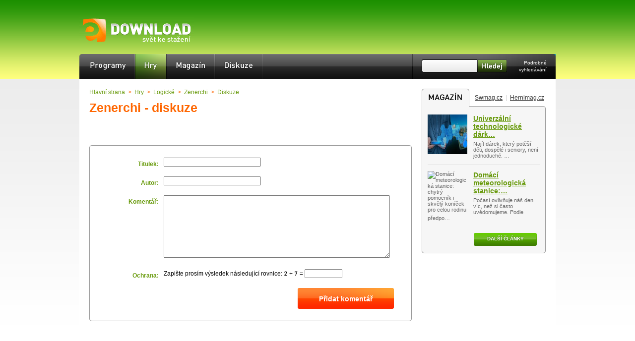

--- FILE ---
content_type: text/html; charset=UTF-8
request_url: https://www.edownload.cz/sw/zenerchi/komentare/
body_size: 5770
content:
<!DOCTYPE html>
<html xmlns="http://www.w3.org/1999/xhtml" lang="cs">
<head>
    <meta http-equiv="Content-Type" content="text/html; charset=UTF-8" />
    <meta name="description" content="Diskuze o downloadu Zenerchi na download serveru eDownload.cz" />
    <meta name="keywords" content="Zenerchi diskuze komentáře" />
    <meta name="robots" content="noodp,index,follow" />
    <meta name="google-site-verification" content="8SuozxDWy0ivnLu8UaZhyRRxz_FywppAKpTm2eYP7aE" />
    <meta http-equiv="x-xrds-location" content="http://www.edownload.cz/xrds.xml" />
    <meta name="viewport" content="width=device-width, initial-scale=0.5, maximum-scale=4">
    <link rel="stylesheet" media="screen,projection,tv" type="text/css" href="/css/edw2.css" />
    <link rel="stylesheet" media="screen,projection,tv" type="text/css" href="/css/variant1.css" />
    <link rel="stylesheet" media="screen,projection,tv" type="text/css" href="/css/menu/cs/menu.css" />
    <link rel="stylesheet" media="screen,projection,tv" type="text/css" href="/css/responsive.css" />
    <link rel="shortcut icon" href="/images/favicon.ico" type="image/x-icon" />
    <link rel="alternate" type="application/rss+xml" title="Nejnovější software na eDownload.cz" href="/rss/aktualni/" /> 
    <script src="http://ajax.googleapis.com/ajax/libs/jquery/1.4.2/jquery.min.js"></script>
    <script type="text/javascript" src="/js/all.js" defer="defer"></script><script type="text/javascript" src="/js/download_komentare.js" defer="defer"></script>
  
<title>Zenerchi - diskuze &ndash; eDownload.cz</title>
</head>
<body>

<div id="stranka">
    <div id="hlavicka">
            <div class="jazyky">
        </div>
        <script type="text/javascript"><!--
        document.write('');
        //--></script>
          
        <strong id="logo"><a href="http://www.edownload.cz/">eDownload.cz — svět ke stažení<span></span></a></strong>
          
        <ul id="menu">
            <li><a id="programy" href="/">Programy<span></span></a></li>
            <li><a class="active" id="hry" href="/hry/">Hry<span></span></a></li>
            <!--
            <li><a id="mobil" href="/mobil/">Mobil<span></span></a></li>
            <li><a id="linux" href="/linux/">Linux<span></span></a></li>
            <li><a id="online-aplikace" href="/online-aplikace/">Online aplikace<span></span></a></li>
            -->
            <li><a id="magazin" href="http://www.swmag.cz/">Magazín<span></span></a></li>
            <li><a id="diskuze" href="http://pcmark.info/">Diskuze<span></span></a></li>
        </ul>
          
        <form method="get" action="/vyhledavani/" id="vyhledavani">
            <div class="zero"><div id="naseptavac"> 
                <div><a class="l" href="#"> </a> <a class="r" href="#"> </a></div>
            </div></div>
            <p><input class="pole" type="text" name="hledej" id="hledej" size="20" /></p>
            <p><input class="button" type="image" src="/css/variant1/hledej/cs.png" alt="Hledat" /></p>
            <p><a href="/vyhledavani/">Podrobné vyhledávání</a></p>
        </form>  
    </div>
    <div id="telo">
        <div class="relative_base"><div class="sky"></div></div>
        <div class="relative_base"><div class="alinkstrip"></div></div>
        <div id="levy">
            
  <!-- Download komentare -->
              <div class="bp1"><a href="/">Hlavní strana</a> &gt; <a href="/hry/">Hry</a> &gt; <a href="/hry/logicke/">Logické</a> &gt; <a href="/sw/zenerchi/">Zenerchi</a> &gt; <a href="/sw/zenerchi/komentare/">Diskuze</a></div>
              <h1>Zenerchi - diskuze</h1>
              <script type="text/javascript"><!--
google_ad_client = "pub-0888445885747128";
/* 468x15, vytvořeno 20.12.10 */
google_ad_slot = "3502311577";
google_ad_width = 468;
google_ad_height = 15;
//-->
</script>
<script type="text/javascript"
src="http://pagead2.googlesyndication.com/pagead/show_ads.js">
</script>

              
              
              
              
              <div class="tabbed">
                  <div class="top"></div>
                  <form class="sendcomment" action="/sw/zenerchi/komentare/" method="post">
                      <div><span>Titulek:</span> <input type="text" name="titulek" size="30" /></div>
                      <div><span>Autor:</span> <input value="" type="text" name="autor" size="30" /></div>
                      <div><span>Komentář:</span> <textarea name="text" rows="10" cols="30"></textarea></div>
                      <div><span>Ochrana:</span> Zapište prosím výsledek následující rovnice:  <img src="/images/captcha/b.png" alt="number1" /> + <img src="/images/captcha/g.png" alt="number2" /> = <input type="text" name="ochrana" size="10" /></div>
                      <div><input class="submit" type="submit" value="Přidat komentář" /></div>
                      <p><input type="hidden" value="0" name="replyto" /></p>
                      <p><input type="hidden" value="comment" name="posted" /></p>
                  </form>
                  <div class="bottom"></div>
              </div>
  
  
  <!-- /Download komentare -->
  
        </div>
          
        <div id="pravy">
            <div class="graybox">
                <h3 class="magazin">Magazín<span></span></h3>
                <span class="maglinks"><a href="http://www.swmag.cz/">Swmag.cz</a> | <a href="http://www.hernimag.cz/">Hernimag.cz</a></span>
                <div id="rssfeed1" class="feed feedlink">
                      <img src="http://cache.edownload.cz/cs/rss_reader/1_1.jpg" alt="Univerzální technologické dárky: co věnovat na Vánoce všem generacím" width="80" height="80" /><h4><a title="Univerzální technologické dárky: co věnovat na Vánoce všem generacím" href="https://www.swmag.cz/1914/univerzalni-technologicke-darky-co-venovat-na-vanoce-vsem-generacim/">Univerzální technologické dárk&hellip;</a></h4>
                      Najít dárek, který potěší děti, dospělé i seniory, není
jednoduché. &hellip;
                  </div>
        <div id="rssfeed2" class="feed">
                      <img src="http://cache.edownload.cz/cs/rss_reader/1_2.jpg" alt="Domácí meteorologická stanice: chytrý pomocník i skvělý koníček pro celou rodinu" width="80" height="80" /><h4><a title="Domácí meteorologická stanice: chytrý pomocník i skvělý koníček pro celou rodinu" href="https://www.swmag.cz/1911/domaci-meteorologicka-stanice-chytry-pomocnik-i-skvely-konicek-pro-celou-rodinu/">Domácí meteorologická stanice:&hellip;</a></h4>
                      Počasí ovlivňuje náš den víc, než si často uvědomujeme. Podle
předpo&hellip;
                  </div>
        <div id="rssfeed3" class="feed feedlink hide">
                      <img src="http://cache.edownload.cz/cs/rss_reader/1_3.jpg" alt="Jak díky technice „hlídat“ nemocného dospělého, který se může ztratit? " width="80" height="80" /><h4><a title="Jak díky technice „hlídat“ nemocného dospělého, který se může ztratit? " href="https://www.swmag.cz/1910/jak-diky-technice-hlidat-nemocneho-dospeleho-ktery-se-muze-ztratit/">Jak díky technice „hlídat“ nem&hellip;</a></h4>
                      Stárnutí nebo nemoc může člověka připravit o jistotu, kterou dříve
b&hellip;
                  </div>
        <div id="rssfeed4" class="feed hide">
                      <img src="http://cache.edownload.cz/cs/rss_reader/1_4.jpg" alt="Chytré funkce mobilních telefonů: Nejen zábava, ale i každodenní pomocník" width="80" height="80" /><h4><a title="Chytré funkce mobilních telefonů: Nejen zábava, ale i každodenní pomocník" href="https://www.swmag.cz/1909/chytre-funkce-mobilnich-telefonu-nejen-zabava-ale-i-kazdodenni-pomocnik/">Chytré funkce mobilních telefo&hellip;</a></h4>
                      Mobilní telefon už dávno není jen nástrojem pro volání nebo psaní
zp&hellip;
                  </div>
        <div id="rssfeed5" class="feed feedlink hide">
                      <img src="http://cache.edownload.cz/cs/rss_reader/1_5.jpg" alt="Technologie měření došlapu může odhalit, proč vás bolí nohy nebo záda" width="80" height="80" /><h4><a title="Technologie měření došlapu může odhalit, proč vás bolí nohy nebo záda" href="https://www.swmag.cz/1908/technologie-mereni-doslapu-muze-odhalit-proc-vas-boli-nohy-nebo-zada/">Technologie měření došlapu můž&hellip;</a></h4>
                      Bolest nohou, kolen, kyčlí nebo zad patří mezi nejčastější potíže,
k&hellip;
                  </div>
        <div id="rssfeed6" class="feed hide">
                      <img src="http://cache.edownload.cz/cs/rss_reader/1_6.jpg" alt="Kvalitní antivirus v počítači: Které jsou zdarma a jak pečovat o bezpečnost PC?" width="80" height="80" /><h4><a title="Kvalitní antivirus v počítači: Které jsou zdarma a jak pečovat o bezpečnost PC?" href="https://www.swmag.cz/1907/kvalitni-antivirus-v-pocitaci-ktere-jsou-zdarma-a-jak-pecovat-o-bezpecnost-pc/">Kvalitní antivirus v počítači:&hellip;</a></h4>
                      V dnešní době, kdy jsme neustále online a počítače uchovávají
citliv&hellip;
                  </div>
        <div id="rssfeed7" class="feed feedlink hide">
                      <img src="http://cache.edownload.cz/cs/rss_reader/1_7.jpg" alt="Jak zabezpečit techniku „dětí“: Ochrana, časové limity i vychytávky pro rodiče" width="80" height="80" /><h4><a title="Jak zabezpečit techniku „dětí“: Ochrana, časové limity i vychytávky pro rodiče" href="https://www.swmag.cz/1906/jak-zabezpecit-techniku-deti-ochrana-casove-limity-i-vychytavky-pro-rodice/">Jak zabezpečit techniku „dětí“&hellip;</a></h4>
                      Dnešní děti vyrůstají obklopené technologiemi. Notebooky, tablety,
t&hellip;
                  </div>
        <div id="rssfeed8" class="feed hide">
                      <img src="http://cache.edownload.cz/cs/rss_reader/1_8.jpg" alt="Jak si vybrat nejlepší tarif volání a pohlídat si kvalitu internetu?" width="80" height="80" /><h4><a title="Jak si vybrat nejlepší tarif volání a pohlídat si kvalitu internetu?" href="https://www.swmag.cz/1905/jak-si-vybrat-nejlepsi-tarif-volani-a-pohlidat-si-kvalitu-internetu/">Jak si vybrat nejlepší tarif v&hellip;</a></h4>
                      Platíte zbytečně moc za volání? A jste si jistí, že váš
internet zvl&hellip;
                  </div>
        <div id="rssfeed9" class="feed feedlink hide">
                      <img src="http://cache.edownload.cz/cs/rss_reader/1_9.jpg" alt="Hardwarová peněženka Trezor: Bezpečný domov pro vaše kryptoměny" width="80" height="80" /><h4><a title="Hardwarová peněženka Trezor: Bezpečný domov pro vaše kryptoměny" href="https://www.swmag.cz/1904/hardwarova-penezenka-trezor-bezpecny-domov-pro-vase-kryptomeny/">Hardwarová peněženka Trezor: B&hellip;</a></h4>
                      V digitálním světě kryptoměn platí jednoduché pravidlo: kdo
vlastní &hellip;
                  </div>
        <div id="rssfeed10" class="feed hide">
                      <img src="http://cache.edownload.cz/cs/rss_reader/1_10.jpg" alt="Jak funguje štíhlá výroba a proč je přínosná pro firmy" width="80" height="80" /><h4><a title="Jak funguje štíhlá výroba a proč je přínosná pro firmy" href="https://www.swmag.cz/1903/jak-funguje-stihla-vyroba-a-proc-je-prinosna-pro-firmy/">Jak funguje štíhlá výroba a pr&hellip;</a></h4>
                      Štíhlá výroba (Lean Manufacturing) je moderní přístup k řízení
výrob&hellip;
                  </div>
        
                <a href="http://www.swmag.cz/" class="button">Další články<span></span></a>
                <div class="bottom"></div>
            </div>
            <div id="box250"><script async src="//pagead2.googlesyndication.com/pagead/js/adsbygoogle.js"></script>
<!-- edownload.cz 250x250 -->
<ins class="adsbygoogle"
     style="display:inline-block;width:250px;height:250px"
     data-ad-client="ca-pub-0888445885747128"
     data-ad-slot="3022035395"></ins>
<script>
(adsbygoogle = window.adsbygoogle || []).push({});
</script></div>
	    
	    
            <script type="text/javascript"><!--
            document.write('<a class="imglinks" id="imglinks_rss" href="/rss/aktualni/">RSS Odběr<span></span></a>');
            //--></script>
            <div id="fblike"><script type="text/javascript"><!--
document.write('<iframe id="fblikebox" src="http://www.facebook.com/plugins/likebox.php?href=http%3A%2F%2Fwww.facebook.com%2Fpages%2FeDownloadcz%2F203838794679&amp;width=250&amp;colorscheme=light&amp;connections=0&amp;stream=false&amp;header=false&amp;height=60" scrolling="no" frameborder="0" style="border:none; overflow:hidden; width:250px; height:60px; background: url("/css/universal/fblike.png");" allowTransparency="true"></iframe>');
//--></script></div>
            <!--<div class="rss rounded" id="cdrrss"></div>-->
            
            <div class="graybox">
                <div class="top">
                    <a id="right_top10" class="active" href="#">TOP 10<span></span></a>
                    <a id="right_nove" class="standart" href="#">Nový software<span></span></a>
                </div>
                  
                <div class="right_top10content" id="right_content_top10">
                    <a href="/sw/call-of-duty-2-cestina/"><strong>Call of Duty 2 čeština</strong> <span>52&thinsp;&times;</span></a><a href="/sw/directx-9-0c-10/"><strong>DirectX 9.0c / 10 / 11</strong> <span>37&thinsp;&times;</span></a><a href="/sw/stronghold-crusader/"><strong>Stronghold Crusader</strong> <span>20&thinsp;&times;</span></a><a href="/sw/counter-strike-source/"><strong>Counter Strike Source</strong> <span>17&thinsp;&times;</span></a><a href="/sw/arcsoft-panorama-maker-4/"><strong>ArcSoft Panorama Maker</strong> <span>16&thinsp;&times;</span></a><a href="/sw/trackmania-nations-forever/"><strong>Trackmania Nations Forever</strong> <span>14&thinsp;&times;</span></a><a href="/sw/tata-hrdina/"><strong>Táta hrdina</strong> <span>13&thinsp;&times;</span></a><a href="/sw/keltsti-kralove-punske-valky/"><strong>Keltští králové - Punské války</strong> <span>13&thinsp;&times;</span></a><a href="/sw/mafia-2/"><strong>Mafia 2</strong> <span>12&thinsp;&times;</span></a><a class="noborder" href="/sw/nhl-2006/"><strong>NHL 2006</strong> <span>11&thinsp;&times;</span></a>
                </div>
                <div class="right_top10content" id="right_content_novy">
                    <a href="/sw/evidence-pracovni-doby/"><strong>Evidence pracovní doby</strong> <span>13.06.2024</span></a><a href="/sw/fakturace-pro-platce-dph/"><strong>Fakturace pro plátce DPH</strong> <span>01.01.2024</span></a><a href="/sw/admwin-de/"><strong>AdmWin DE - účetní program</strong> <span>25.07.2023</span></a><a href="/sw/autoservis-admwin/"><strong>Autoservis + AdmWin</strong> <span>25.07.2023</span></a><a href="/sw/admwin-pu/"><strong>AdmWin PU - účetní program</strong> <span>14.06.2023</span></a><a href="/sw/danova-evidence-pro-neplatce-dph/"><strong>Daňová evidence pro neplátce DPH</strong> <span>19.02.2021</span></a><a href="/sw/balabolka/"><strong>Balabolka</strong> <span>30.12.2020</span></a><a href="/sw/open-hardware-monitor/"><strong>Open Hardware Monitor</strong> <span>30.12.2020</span></a><a href="/sw/wysiwyg-web-builder/"><strong>WYSIWYG Web Builder</strong> <span>30.12.2020</span></a><a class="noborder" href="/sw/autohidedesktopicons/"><strong>AutoHideDesktopIcons</strong> <span>30.12.2020</span></a> 
                </div>
                <div class="bottom"></div>
            </div> 
        </div>
        <div class="clear"></div>
        
    </div>
    <div id="zapati">
        <div class="content">
            <div class="linkbox">
                <h4>Doporučujeme</h4>
                <ul>
                    <li><a title="Skype ke stažení zdarma v češtině" href="http://www.swmag.cz/23/skype-ke-stazeni-zdarma/">Skype ke stažení zdarma v češtině</a></li>                   
                </ul>
            </div> 
            <div class="linkbox">
                <h4>eDownload info</h4>
                <ul>
                    <li><a href="/edw/kontakty/">Kontakty</a></li>
                    <li><a href="/edw/reklama-inzerce/">Reklama &ndash; inzerce</a></li>
                    <li><a href="http://www.google.cz/intl/cs/policies/privacy/">Zásady ochrany osobních údajů</a></li>
                </ul>
            </div>
            <div class="linkbox">
                <h4>Rychlé odkazy</h4>
                <ul>
                    <li><a title="Skype download" href="/sw/skype/">Skype</a></li>
                    <li><a title="Minecraft download" href="/sw/minecraft/">Minecraft</a></li>
                    <li><a title="Adobe Reader download" href="/sw/adobe-acrobat-reader/">Adobe Reader</a></li>
                    <li><a title="Counter Strike 1.6 download" href="/sw/counter-strike/">Counter Strike 1.6</a></li>
                    <li><a title="Google Chrome download" href="/sw/google-chrome/">Google Chrome</a></li>
                </ul>
            </div>
            <div class="linkbox">
                <ul>
                    <li><a title="AVG Free download" href="/sw/avg-free/">AVG Free</a></li>
                    <li><a title="Adobe Reader download" href="/sw/adobe-acrobat-reader/">Adobe Reader</a></li>
                    <li><a title="Adobe Flash Player download" href="/sw/adobe-flash-player/">Adobe Flash Player</a></li>
                    <li><a title="DirectX 9.0c / 10 / 11 download" href="/sw/directx-9-0c-10/">DirectX</a></li>
                    <li><a title="Nero download" href="/sw/nero-9/">Nero</a></li>
                </ul>
            </div>        
            <div id="copyright">
                <a class="logo" href="http://www.medianest.cz/">Medianest.cz<span></span></a>
                <a href="http://www.edownload.cz/">eDownload.cz</a> - download freeware a shareware<br />
                Přebírání textů z těchto stránek je bez svolení autora trestné.
            </div>
        </div>           
    </div>
</div><a id="toplist" href="http://www.toplist.cz/stat/633922">
          <script type="text/javascript">
          <!--
          document.write ('<img src="http://toplist.cz/dot.asp?id=633922&amp;http='+escape(document.referrer)+'&amp;wi='+escape(window.screen.width)+'&amp;he='+escape(window.screen.height)+'&amp;cd='+escape(window.screen.colorDepth)+'&amp;t='+escape(document.title)+'" width="0" style="border: none;" height="0" alt="TOPlist" />'); 
          //--></script></a>
<script src="/js/urchin.js" type="text/javascript">
          </script>
          <script type="text/javascript">
          _uacct = "UA-603021-8";
          urchinTracker();
          </script>
<script type="text/javascript"><!-- 
    var lang = "cs";
    
    //--></script>
    
    <!-- Begin comScore Tag --> 
    <script type="text/javascript"> 
      var _comscore = _comscore || []; 
      _comscore.push({ c1: "2", c2: "9883551" }); 
      (function() { 
        var s = document.createElement("script"), el = document.getElementsByTagName("script")[0]; s.async = true; 
        s.src = (document.location.protocol == "https:" ? "https://sb" : "http://b") + ".scorecardresearch.com/beacon.js"; 
        el.parentNode.insertBefore(s, el); 
      })(); 
    </script> 
    <noscript> 
      <p><img src="http://b.scorecardresearch.com/p?c1=2&amp;c2=9883551&amp;cv=2.0&amp;cj=1" alt="" /></p> 
    </noscript> 
    <!-- End comScore Tag -->

<form id="registerform" class="hide" action="https://mojeid.cz/registration/endpoint/" method="post" enctype="multipart/form-data"><input type="hidden" name="realm" value="http://www.edownload.cz" /><input type="hidden" name="registration_nonce" value="" /></form>
<script type="text/javascript" src="/js/snowfall.min.jquery.js" defer="defer"></script>
    		  <script type="text/javascript" src="/js/zima.js" defer="defer"></script>

</body></html>

--- FILE ---
content_type: text/html; charset=utf-8
request_url: https://www.google.com/recaptcha/api2/aframe
body_size: 265
content:
<!DOCTYPE HTML><html><head><meta http-equiv="content-type" content="text/html; charset=UTF-8"></head><body><script nonce="YqexAhLf_E6DNgmMOilsag">/** Anti-fraud and anti-abuse applications only. See google.com/recaptcha */ try{var clients={'sodar':'https://pagead2.googlesyndication.com/pagead/sodar?'};window.addEventListener("message",function(a){try{if(a.source===window.parent){var b=JSON.parse(a.data);var c=clients[b['id']];if(c){var d=document.createElement('img');d.src=c+b['params']+'&rc='+(localStorage.getItem("rc::a")?sessionStorage.getItem("rc::b"):"");window.document.body.appendChild(d);sessionStorage.setItem("rc::e",parseInt(sessionStorage.getItem("rc::e")||0)+1);localStorage.setItem("rc::h",'1768742963779');}}}catch(b){}});window.parent.postMessage("_grecaptcha_ready", "*");}catch(b){}</script></body></html>